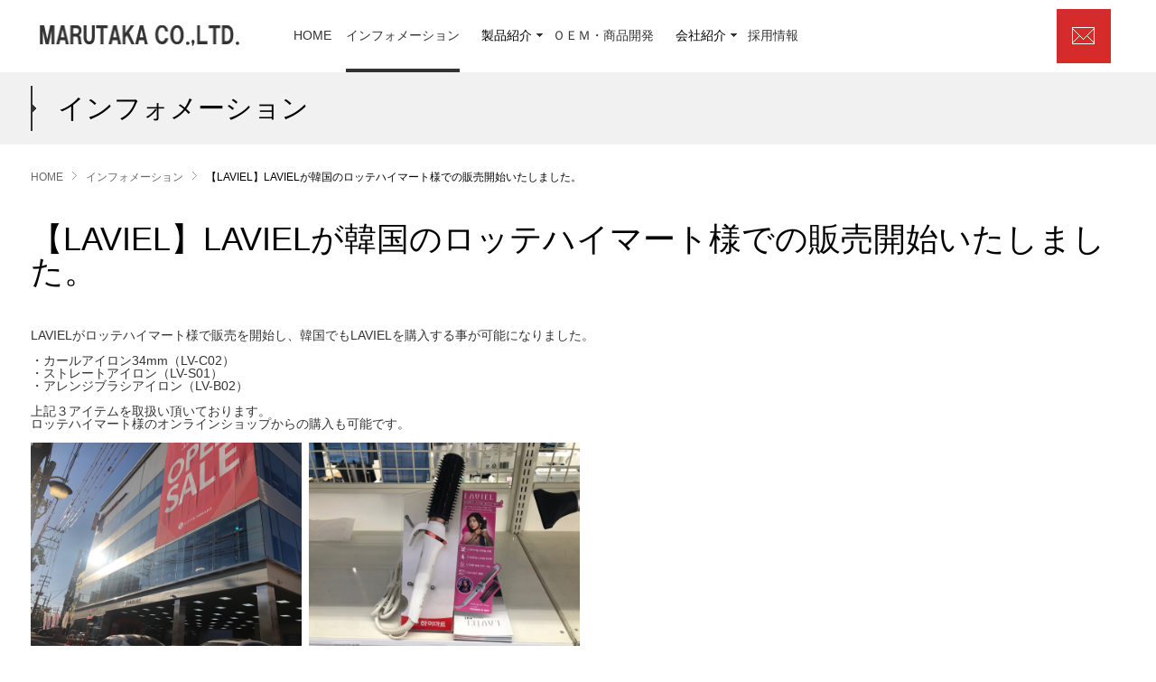

--- FILE ---
content_type: text/html; charset=UTF-8
request_url: https://marutakaltd.com/information/detail.html?id=39&4
body_size: 6232
content:
<!DOCTYPE html>
<html lang="ja" prefix="og: http://ogp.me/ns#">
<head>
<meta charset="utf-8">
<meta http-equiv="X-UA-Compatible" content="IE=9;IE=10;IE=Edge,chrome=1">
<meta name="viewport" content="width=device-width, user-scalable=no, initial-scale=1, maximum-scale=1">
<meta name="format-detection" content="telephone=no">
<link rel="apple-touch-icon" sizes="180x180" href="/img/favicon/apple-touch-icon.png">
<link rel="icon" type="image/png" sizes="192x192" href="/img/favicon/android-chrome-192x192.png">
<link rel="icon" type="image/png" sizes="32x32" href="/img/favicon/favicon-32x32.png">
<link rel="icon" type="image/png" sizes="16x16" href="/img/favicon/favicon-16x16.png">
<link rel="shortcut icon" href="/img/favicon/favicon.ico">
<link rel="stylesheet" href="/common/css/style.css">
<title>【LAVIEL】LAVIELが韓国のロッテハイマート様での販売開始いたしました。 | インフォメーション | 株式会社 丸隆</title>
<title>インフォメーション | 株式会社 丸隆</title>
<meta name="keywords" content="LAVIEL,ラビエル,ondo,健康器具,夏物家電,冬物家電,クリーナー,加湿器,空気清浄機,理美容,キッチン,丸隆">
<meta name="description" content="丸隆は、生活を支える製品を創出します。">
</head>

<body>
<div class="wrap">

<header>
<div class="header_box_wrap">
<div class="header_box clearfix">
<p class="header_logo"><a href="/"><img src="/common/img/header_logo.png" alt=""></a></p>

<nav class="header_nav">
<ul class="clearfix">
<li class="pc"><a href="/">HOME</a></li>

<li class="pc active_nav"><a href="/information/">インフォメーション</a></li>

<li class="pc">
<dl class="header_nav_menubox">
<dt>製品紹介</dt>
<dd>
<div class="header_nav_inbox clearfix">
<div class="header_nav_inbox_l"><p><a href="/products/">製品紹介index</a></p></div>
<div class="header_nav_inbox_r">
<ul class="gnav_products clearfix">
<li><a href="/products/?id=products_a09">ondo</a></li>
<li><a href="/products/?id=products_a11">LAVIEL</a></li>
<li><a href="/products/?id=products_a12">丸隆</a></li>
<li><a href="/products/?id=products_a01">健康器具</a></li>
</ul>
<ul class="gnav_products clearfix">
<li><a href="/products/?id=products_a02">夏物家電</a></li>
<li><a href="/products/?id=products_a03">冬物家電</a></li>
<li><a href="/products/?id=products_a04">クリーナー</a></li>
<li><a href="/products/?id=products_a05">加湿器・空気清浄機</a></li>
<li><a href="/products/?id=products_a06">理美容</a></li>
</ul>
<ul class="gnav_products clearfix">
<li><a href="/products/?id=products_a07">キッチン</a></li>
<li><a href="/products/?id=products_a10">スポーツ</a></li>
</ul>
</div>
</div>
</dd>
</dl>
</li>

<li class="pc"><a href="/development/">ＯＥＭ・商品開発</a></li>

<li class="pc">
<dl class="header_nav_menubox">
<dt>会社紹介</dt>
<dd>
<div class="header_nav_inbox clearfix">
<div class="header_nav_inbox_l"><p><a href="/campany/">会社紹介index</a></p></div>
<div class="header_nav_inbox_r">
<ul class="clearfix">
<li><a href="/campany/message.html">社長あいさつ</a></li>
<li><a href="/campany/intro.html">会社概要</a></li>
</ul>
</div>
</div>
</dd>
</dl>
</li>

<li class="pc"><a href="/recruit/detail.html">採用情報</a></li>

<li class="sp"><a href="/products/">製品紹介</a></li>
<li class="sp"><a href="/development/">ＯＥＭ・商品開発</a></li>
<li class="sp"><a href="/campany/">会社紹介</a></li>
<li class="sp"><a href="/recruit/detail.html">採用情報</a></li>
<li class="sp"><a href="/contact/">お問合せ</a></li>
<li class="sp"><a href="/safety/">電気安全に関する取り組み</a></li>
<li class="sp"><a href="/privacy/">プライバシーポリシー</a></li>

</ul>
</nav>

<p class="spmenu sp"><span>OPEN</span></p>

<p class="header_contact"><a href="/contact/index.html"><img src="/common/img/header_contact.jpg" alt=""></a></p>
</div><!-- /.header_box -->
</div><!-- /.header_box_wrap -->
</header>

<div id="contents">

<div class="h1_ttl">
<div class="inner">
<h1>インフォメーション</h1>
</div><!-- /.inner -->
</div><!-- /.h1_ttl -->

<div class="inner">

<div class="breadcrumbs">
<ul class="clearfix">
<li><a href="/">HOME</a></li>
<li><a href="/information/">インフォメーション</a></li>
<li>【LAVIEL】LAVIELが韓国のロッテハイマート様での販売開始いたしました。</li>
</ul>
</div><!-- /.breadcrumbs -->

<h2 class="h2_ttl02">【LAVIEL】LAVIELが韓国のロッテハイマート様での販売開始いたしました。</h2>

<div class="c_mod_box box_both info_detail clearfix">

LAVIELがロッテハイマート様で販売を開始し、韓国でもLAVIELを購入する事が可能になりました。<br />
<br />
・カールアイロン34mm（LV-C02）<br />
・ストレートアイロン（LV-S01）<br />
・アレンジブラシアイロン（LV-B02）<br />
<br />
上記３アイテムを取扱い頂いております。<br />
ロッテハイマート様のオンラインショップからの購入も可能です。<br />
<br />
<img alt="" src="/img/news/image/KakaoTalk_20201030_162359282%281%29.jpg" style="width: 300px; height: 225px;" />  <img alt="" src="/img/news/image/KakaoTalk_20201030_162400595.jpg" style="width: 300px; height: 225px;" />
</div>

</div><!-- /.inner -->
</div><!-- /#contents -->

<footer>
<div class="footer">
<div class="inner">
<p class="footer_logo"><img src="/common/img/footer_logo.png" alt=""></p>
<p class="footer_address">〒151-0073 東京都渋谷区笹塚1-62-3 アルス笹塚ビル1Ｆ</p>
</div><!-- /.inner -->
</div><!-- /.footer -->

<div class="footer_bottombox">
<div class="inner clearfix">
<ul class="clearfix">
<li><a href="/safety/">電気安全に関する取り組み</a></li>
<li><a href="/privacy/">プライバシーポリシー</a></li>
</ul>
<p class="copy_txt">(C)2026 MARUTAKA CO.,LTD. all rights reserved.</p>
</div><!-- /.inner -->
</div><!-- /.footer_copy -->
</footer>
<p class="pagetop"><a href="#"><img src="/common/img/btn_pagetop.jpg" alt="PAGE TOP"></a></p>

</div>
<!-- /.wrap -->
<script type="text/javascript" src="/common/js/jquery-3.2.0.min.js"></script>
<script type="text/javascript" src="/common/js/script.js"></script>
</body>
</html>


--- FILE ---
content_type: text/css
request_url: https://marutakaltd.com/common/css/style.css
body_size: 18388
content:
@charset "UTF-8";

* {
-webkit-box-sizing: border-box;/* Safari,Google Chrome用 */
-moz-box-sizing: border-box;/* Firefox用 */
-ms-box-sizing: border-box;/* Internet Explorer 8用 */
box-sizing: border-box;/* Opera用 */
-o-box-sizing: border-box;
}

html,body,div,span,object,iframe,h1,h2,h3,h4,h5,h6,p,
blockquote,pre,abbr,address,cite,code,del,dfn,em,img,
ins,kbd,q,samp,small,strong,sub,sup,var,b,i,dl,dt,dd,
ol,ul,li,fieldset,form,label,legend,table,caption,
tbody,tfoot,thead,tr,th,td,article,aside,canvas,details,
figcaption,figure,footer,header,hgroup,menu,nav,section,
summary,time,mark,audio,video {
	margin: 0;
	padding: 0;
	border: 0;
	outline: 0;
	font-size: 100%;
	vertical-align: baseline;
	background: transparent;
	font-style: normal;
	box-sizing: border-box;
}
html,body {
	width: 100%;
}
html {
	font-size: 62.5%;
}
body {
	line-height:1;
	font-family: 'Yu Gothic','メイリオ','Meiryo','Hiragino Kaku Gothic Pro','ヒラギノ角ゴ Pro W3','Osaka','ＭＳ Ｐゴシック',Arial,sans-serif;
	-webkit-text-size-adjust: 100%;
	color: #000;
}
article,aside,details,figcaption,figure,footer,header,hgroup,
menu,nav,section,summary,canvas {
	display: block;
	box-sizing: border-box;
}
nav ul {
	list-style: none;
}
blockquote,q {
	quotes:none;
}
ol, ul {
	list-style: none;
}
:focus {
	outline: 0;
}
blockquote:before,blockquote:after,q:before,q:after {
	content:none;
}
ins {
	background-color: #ff9;
	color: #000;
	text-decoration: none;
}
del {
	text-decoration: line-through;
}
mark {
	background-color: #ff9;
	color: #000;
	font-style: italic;
	font-weight: bold;
}
abbr[title],dfn[title] {
	border-bottom: 1px dotted;
	cursor: help;
}
hr {
	display: block;
	height: 1px;
	margin: 1em 0;
	padding: 0;
	border: 0;
	border-top: 1px solid #ccc;
}
input,select {
	vertical-align: middle;
}
input {
	margin: 0;
	padding: 0;
	box-sizing: border-box;
}
h1, h2, h4, h4, h5, h6 {
	font-size: 100%;
	box-sizing: border-box;
}

img {
	font-size: 0;
	vertical-align: bottom;
}
ul li{
	list-style: none;
}

a {
	margin:0;
	padding:0;
	font-size:100%;
	text-decoration: none;
	vertical-align:baseline;
	background:transparent;
	color: #333;
}
a:hover {
	text-decoration: none;
}


.sp {
	display: none;
}

.pc {
	display: block;
}


@media screen and (max-width:930px) {

	.sp {
		display: block;
	}

	.pc {
		display: none;
	}
}

.wrap {
	background: #fff;
}

@media screen and (max-width: 800px){

	body {
		background: #D7D7D7;
	}

	.wrap {
		position: absolute;
		left: 0;
		top: 0;
		width: 100%;
		overflow-x: hidden;
	}
}

/* --------------------------------------------------------------------------------------------- module */
.clearfix:after{
	content:".";
	display:block;
	height:0px;
	clear:both;
	visibility:hidden;
	font-size: 0.1em;
}
.clearfix{
	display:block;
}


/* --------------------------------------------------------------------------------------------- style */

.pl15 {
	padding-left: 15px !important;
}

.wrap #contents .pb15 {
	padding-bottom: 15px;
}

.mt15 {
	margin-top: 15px !important;
}

.mb20 {
	margin-bottom: 20px !important;
}

@media screen and (max-width:767px) {
	.mt15 {
		margin-top: 8px !important;
	}
}

.txt_tar {
	text-align: right;
}

.txt_bold {
	font-weight: 700;
}

.txt_red {
	color: #d42b2b;
}

/* --------------------------------------------------------------------------------------------- h */

h1,h2,h3 {
	font-weight: 400;
}

.h1_ttl {
	padding: 25px 0;
	background: #f1f1f1;
}

.h1_ttl h1 {
	position: relative;
	padding: 0 0 0 30px;
	font-size: 3rem;
}

.h1_ttl h1:before {
	position: absolute;
	content: '';
	background: url(/common/img/icon_h1_01.png) 0 0 no-repeat;
	background-size: 6px auto;
	width: 6px;
	height: 50px;
	top: 50%;
	left: 0;
	margin-top: -25px;
}

.h2_ttl01 {
	position: relative;
	padding: 0 0 26px;
	color: #333;
	font-size: 2.6rem;
}


.h2_ttl01:after {
	content: '';
	position: absolute;
	background: #333;
	width: 40px;
	height: 2px;
	bottom: 0;
	left: 0;
}

.h2_ttl02 {
	margin: 15px 0 45px;
	font-size: 3.6rem;
}

.h2_ttl03 {
	margin: 25px 0 20px;
	font-size: 2.6rem;
}

.h2_ttl04 {
	margin: 0 0 35px;
	font-size: 3.6rem;
	color: #333;
}

.h3_ttl01 {
	margin: 0 0 40px;
	padding: 0 0 20px;
	border-bottom: 1px solid #d9d9d9;
	font-size: 2.6rem;
	color: #333;
}

.h4_ttl01 {
	width: 100%;
	padding: 13px 10px;
	background: #9db3c3;
	font-size: 2rem;
	color: #fff;
	font-weight: 700;
	line-height: 1.2;
	text-align: center;
}


@media screen and (max-width:767px) {

	.h1_ttl {
		padding: 12px 0;
	}

	.h1_ttl h1 {
		padding: 0 0 0 15px;
		font-size: 1.7rem;
		line-height: 1.2;
	}

	.h1_ttl h1:before {
		background-size: 3px auto;
		width: 3px;
		height: 25px;
		margin-top: -13px;
	}

	.h2_ttl01 {
		padding: 0 0 19px;
		font-size: 1.8rem;
	}


	.h2_ttl01:after {
		width: 30px;
		height: 1.5px;
	}

	.h2_ttl02 {
		margin: 12px 0 23px;
		font-size: 2.3rem;
		line-height: 1.6;
	}

	.h2_ttl03 {
		margin: 15px 0 10px;
		font-size: 1.8rem;
		line-height: 1.2;
	}

	.h2_ttl04 {
		margin: 0 0 15px;
		font-size: 2.3rem;
	}

	.h3_ttl01 {
		margin: 0 0 15px;
		padding: 0 0 10px;
		font-size: 1.4rem;
	}

	.h4_ttl01 {
		padding: 12px 10px 14px;
		font-size: 1.4rem;
	}

}

/* --------------------------------------------------------------------------------------------- ボタン */

.btn01 {
	width: 340px;
	margin: 0 auto;
	background: #111353;
	text-align: center;
}

.btn01 a {
	position: relative;
	display: block;
	padding: 20px 0;
	color: #fff;
	font-size: 1.6rem;
	font-weight: 700;
	text-decoration: none;
}

.btn01 a:after {
	position: absolute;
	content: '';
	background: url(/common/img/arrow06.png) 0 0 no-repeat;
	width: 6px;
	height: 11px;
	top: 50%;
	margin-top: -6px;
	right: 20px;
}

@media screen and (max-width:767px) {

	.btn01 {
		width: 90%;
	}

	.btn01 a {
		padding: 15px 0;
		font-size: 1.4rem;
	}

	.sp_btn p {
		border-top: 1px solid #D9D9D9;
		border-bottom: 1px solid #D9D9D9;
	}

	.sp_btn p a {
		position: relative;
		display: block;
		padding: 17px 18px;
		color: #333;
		font-size: 1.4rem;
	}

	.sp_btn p a:after {
		position: absolute;
		content: '';
		background: url(/common/img/arrow09.png) 0 0 no-repeat;
		background-size: 100% auto;
		width: 14px;
		height: 13px;
		top: 50%;
		margin-top: -6px;
		right: 18px;
	}

}

/* --------------------------------------------------------------------------------------------- table */

table {
	border-collapse: collapse;
	border-spacing: 0;
	border: none;
	border-top: 1px solid #D9D9D9;
	color: #333;
	font-size: 1.4rem;
	vertical-align: top;
}

table tr th {
	padding: 20px 15px;
	background: #F1F1F1;
	border-bottom: 1px solid #D9D9D9;
	text-align: left;
	font-weight: 400;
}


table tr td {
	padding: 18px 15px;
	border-bottom: 1px solid #D9D9D9;
	line-height: 1.6;
}

@media screen and (max-width:767px) {

	table {
		width:100%;
		margin: 0 auto;
		table-layout: fixed;
		font-size: 1.2rem;
		line-height: 1.6;
	}

	table tr th {
		padding: 14px 7px;
		width: 70px;
	}

	table tr td {
		padding: 14px 10px;
	}

}

/* --------------------------------------------------------------------------------------------- header */


header {
	position: fixed;
	top: 0;
	left: 0;
	width: 100%;
	height: 80px;
	z-index: 9999;
	background: #fff;
}

header .header_box {
	position: relative;
	max-width: 1200px;
	width: 100%;
	margin: 0 auto;
}

header .header_logo {
	float: left;
	max-width: 225px;
	width: 24%;
	padding: 28px 0 0 4px;
}

header .header_logo img {
	width: 100%;
	height: auto;
}

@media screen and (max-width:930px) {

	header {
		height: 50px;
	}

	header .header_logo {
		width: 160px;
		padding: 17px 0 0 7px;
	}

}

header .header_nav {
	float: left;
	max-width: 590px;
	width: 100%;
	margin: 20px 0 0 5%;
	font-size: 1.4rem;
}

header .header_nav > ul > li {
	float: left;
	height: 60px;
	padding: 12px 0 0;
	cursor: pointer;
}

header .header_nav > ul > li:not(:last-child) {
	margin: 0 2% 0 0;
}

header .header_nav > ul > li:nth-child(1) {
	width: 46px;
}

header .header_nav > ul > li:nth-child(2) {
	width: 126px;
}

header .header_nav > ul > li:nth-child(3) {
	width: 80px;
}

header .header_nav > ul > li:nth-child(4) {
	width: 112px;
}

header .header_nav > ul > li:nth-child(5) {
	width: 80px;
}

header .header_nav > ul > li:nth-child(6) {
	width: 60px;
}

header .header_nav > ul > li:hover {
	border-bottom: 4px solid #333;
}

header .header_nav > ul > li > a {
	height: 48px;
	text-decoration: none;
	display: block;
}

.active_nav {
	border-bottom: 4px solid #333;
}

@media screen and (max-width:850px) {

	header .header_nav > ul > li:not(:last-child) {
		margin: 0 4% 0 0;
	}
	
}

@media screen and (max-width:930px) {

	header .header_nav {
		float: none;
		position: absolute;
		max-width: 720px;
		margin: 0;
		left: 100%;
		background: #D7D7D7;
	}

	.wrap header .header_nav > ul > li {
		float: none;
		position: relative;
		width: 100%;
		height: auto;
		padding: 0;
		text-align: left;
		border-bottom: 1px solid #fff;
	}

	.wrap header .header_nav > ul > li.pc {
		display: none;
	}

	.wrap header .header_nav > ul > li.sp {
		display: block;
	}

	.wrap header .header_nav > ul > li:after {
		position: absolute;
		content: "";
		background: url("/common/img/arrow09.png") 0 0 no-repeat;
		background-size: 14px auto;
		width: 14px;
		height: 13px;
		right: 15px;
		top: 50%;
		margin-top: -6px;
	}

	header .header_nav > ul > li:nth-child(1) {
		background: rgba(0,0,0,0.05);
	}

	header .header_nav > ul > li:hover {
		border-bottom: 1px solid #fff;
	}

	header .header_nav li a {
		height: 50px;
		display: block;
		padding: 17px 15px 0;
	}

	header .spmenu {
		float: right;
		display: block;
	}

	header .spmenu span {
		background: url(/common/img/icon_bars.png) center center no-repeat;
		background-size: 23px auto;
		display: block;
		width: 50px;
		height: 50px;
		text-indent: -9999px;
	}

	header .spmenu span.open {
		background: url(/common/img/icon_remove.png) center center no-repeat;
		background-size: 20px auto;
	}

}

header dl.header_nav_menubox {
	position: static;
}

header .header_nav_menubox dt {
	position: relative;
	text-align: center;
	height: 48px;
}

header .header_nav > ul > li:nth-child(3) dt:after,
header .header_nav > ul > li:nth-child(5) dt:after,
header .header_nav > ul > li:nth-child(6) dt:after {
	position: absolute;
	content: "";
	background: url(/common/img/arrow01.png) 0 0 no-repeat;
	width: 7px;
	height: 4px;
	top: 50%;
	margin-top: -19px;
	right: 0;
}

header .header_nav_menubox dd {
	display: none;
	position: absolute;
	background: #ccc;
	left: 0;
	top: 80px;
	right: 0;
	background: #ccc;
	margin: 0 auto;
	height: auto!important;
	max-height: 0;
	z-index: 9999;
}

header .header_nav li:nth-child(3) .header_nav_menubox dd {
	width: 800px;
}

header .header_nav li:nth-child(5) .header_nav_menubox dd,
header .header_nav li:nth-child(6) .header_nav_menubox dd {
	width: 800px;
}

header .header_nav_menubox dd .header_nav_inbox {

	background: #ccc;
}

header .header_nav_menubox dd .header_nav_inbox_l {
	float: left;
}

header .header_nav_menubox dd .header_nav_inbox_l a {
	position: relative;
	padding: 0 0 0 15px;
}

header .header_nav_menubox dd .header_nav_inbox_l a:before {
	position: absolute;
	content: "";
	background: url(/common/img/arrow02.png) 0 0 no-repeat;
	width: 8px;
	height: 7px;
	top: 50%;
	margin-top: -5px;
	left: 0;
}

header .header_nav_menubox dd .header_nav_inbox_r {
	float: left;
	background: #d7d7d7;
}

header .header_nav_menubox dd .header_nav_inbox_r li {
	cursor: auto;
}

header .header_nav_menubox dd .header_nav_inbox_l {
	width: 200px;
	padding: 20px 0 0 20px;
}

header .header_nav li:nth-child(3) .header_nav_menubox dd .header_nav_inbox_r {
	width: 600px;
}

header .header_nav li:nth-child(5) .header_nav_menubox dd .header_nav_inbox_r,
header .header_nav li:nth-child(6) .header_nav_menubox dd .header_nav_inbox_r {
	width: 600px;
}

header .header_nav_menubox dd .header_nav_inbox_r ul {
	padding: 20px 0 0;
}

header .header_nav_menubox dd .header_nav_inbox_r li {
	float: left;
	display: table;
	width: 200px;
	margin: 0 0 20px;
	padding: 0 0 0 20px;
}

header .header_nav_menubox dd .header_nav_inbox_r li a {
	position: relative;
	display: table-cell;
	vertical-align: middle;
	padding: 0 0 0 12px;
}

header .header_nav_menubox dd .header_nav_inbox_r li a:before {
	position: absolute;
	content: "";
	background: url(/common/img/arrow02.png) 0 0 no-repeat;
	width: 8px;
	height: 7px;
	top: 50%;
	margin-top: -4px;
	left: 0;
}

header .header_nav_menubox dd .header_nav_inbox_r .gnav_products {
	float: left;
}

header .header_nav_menubox dd .header_nav_inbox_r .gnav_products:not(:first-child) {
	padding: 20px 0 0;
}

header .header_nav_menubox dd .header_nav_inbox_r .gnav_products li {
	float: none;
}

header .header_contact {
	position: absolute;
	top: 10px;
	right: 10px;
}

@media screen and (max-width:930px) {

	header .header_contact {
		display: none;
	}

}

/* --------------------------------------------------------------------------------------------- contents */
#contents{
	padding: 80px 0 90px;
}

section:not(:last-child) {
	margin: 0 0 75px;
}

.inner {
	max-width: 1300px;
	width: 100%;
	margin: 0 auto;
	padding: 0 2.628%;
}

@media screen and (max-width:930px) {

	.wrap #contents{
		padding: 50px 0 30px;
	}

}

@media screen and (max-width:767px) {

	section:not(:last-child) {
		margin: 0 0 30px;
	}

	.inner {
		padding: 0 3.33%;
	}

}


#contents .breadcrumbs {
	padding: 30px 0;
}

#contents .breadcrumbs li {
	float: left;
	margin: 0 10px 0 0;
	padding: 0 15px 0 0;
	background: url(/common/img/arrow05.png) 100% 0 no-repeat;
	font-size: 1.2rem;
}

#contents .breadcrumbs li:last-child {
	padding: 0;
	background: none;
}

#contents .breadcrumbs a {
	color: #666;
}

#contents .breadcrumbs li:last-child a {
	font-weight: 700;
}


@media screen and (max-width:767px) {

	#contents .breadcrumbs {
		padding: 13px 0;
	}

	#contents .breadcrumbs li {
		margin: 0 7px 0 0;
	}

	#contents .breadcrumbs a {
		font-size: 0.9rem;
	}

}

.c_mod_box {
	color: #333;
	font-size: 1.4rem;
}

.c_mod_box:not(:last-child) {
	margin: 0 auto 40px;
}

@media screen and (max-width:767px) {

	.c_mod_box {
		font-size: 1.2rem;
	}

/*	.c_mod_box:not(:last-child) {
		margin: 0 auto 40px;
	}*/

}

.c_mod_box .txt {
	line-height: 2;
}

.c_mod_box .txt:not(:last-child) {
	margin: 0 auto 50px;
}

@media screen and (max-width:767px) {

	.c_mod_box .txt:not(:last-child) {
		margin: 0 auto 35px;
	}

}


.c_mod_box ol li:not(:last-child) {
	margin: 0 0 40px;
}

.c_mod_box ol dt {
	margin: 0 0 15px;
	font-weight: 700;
}

.c_mod_box ol dd {
	line-height: 2;
}

.c_mod_box ol dd p:not(:last-child) {
	margin: 0 0 10px;
}

@media screen and (max-width:767px) {

	.c_mod_box ol li:not(:last-child) {
		margin: 0 0 35px;
	}

	.c_mod_box ol dt {
		margin: 0 0 10px;
	}

	.c_mod_box ol dd p:not(:last-child) {
		margin: 0 0 20px;
	}

}

.c_mod_box .box_left {
	float: left;
	width: 48.334%;
}

.c_mod_box .box_left img {
	width: 100%;
	height: auto;
}

.c_mod_box .box_left02 {
	float: left;
	width: 50%;
}

.c_mod_box .box_left03 {
	float: left;
	width: 46.7%;
}

.c_mod_box .box_right {
	float: right;
	width: 48.334%;
}

.c_mod_box .box_right img {
	width: 100%;
	height: auto;
}

.c_mod_box .box_right02 {
	float: right;
	width: 46.667%;
}

.c_mod_box .box_right03 {
	float: right;
	width: 50%;
}

.c_mod_box.box_both .img:not(:last-child) {
	margin: 0 0 20px;
}

.c_mod_box.box_both .img a {
	display: block;
}

.c_mod_box.box_both .txt {
	line-height: 1.6;
}

@media screen and (max-width:767px) {

	.c_mod_box .box_left {
		float: none;
		width: 100%;
		margin: 0 auto 40px;
	}

	.c_mod_box .box_left02 {
		float: none;
		width: 100%;
	}

	.c_mod_box .box_left03 {
		float: none;
		width: 100%;
	}

	.c_mod_box .box_right {
		float: none;
		width: 100%;
	}

	.c_mod_box .box_right02 {
		float: none;
		width: 100%;
	}

	.c_mod_box .box_right03 {
		float: none;
		width: 100%;
	}

	.c_mod_box.box_both .img:not(:last-child) {
		margin: 0 0 13px;
	}

	.c_mod_box.box_both .img a {
		display: block;
	}

	.c_mod_box.box_both .img img {
		width: 100%;
		height: auto;
	}

}


.c_mod_box .h2_ttl01 {
	margin: 0 0 18px;
}

@media screen and (max-width:767px) {

	.c_mod_box .h2_ttl01 {
		margin: 0 0 13px;
	}

}

.c_mod_box.img_left .img {
	float: left;
	width: 500px;
	margin: 0 45px 0 0;
}

.c_mod_box.img_left02 .img {
	float: left;
	width: 540px;
	margin: 0 45px 0 0;
}

.c_mod_box.img_right .img {
	float: right;
	width: 500px;
	margin: 0 0 0 45px;
}

.c_mod_box.img_right02 .img {
	float: right;
	width: 540px;
	margin: 0 0 0 45px;
}


@media screen and (max-width:767px) {

	.c_mod_box.img_left .img {
		float: none;
		width: 100%;
		margin: 0 0 25px;
	}

	.c_mod_box.img_left .img img {
		width: 100%;
		height: auto;
	}

	.c_mod_box.img_left02 .img {
		float: none;
		width: 100%;
		margin: 0 0 25px;
	}

	.c_mod_box.img_left02 .img img {
		width: 100%;
		height: auto;
	}

	.c_mod_box.img_right .img {
		float: none;
		width: 100%;
		margin: 0 0 20px;
	}

	.c_mod_box.img_right .img img {
		width: 100%;
		height: auto;
	}

	.c_mod_box.img_right02 .img {
		float: none;
		width: 100%;
		margin: 0 0 20px;
	}

	.c_mod_box.img_right02 .img img {
		width: 100%;
		height: auto;
	}

}

/* --------------------------------------------------------------------------------------------- footer */
footer{
	font-size: 1.2rem;
	color: #333;
}

footer .footer {
	padding: 60px 0 65px;
	background: #f1f1f1;
	text-align: center;
}

footer .footer .footer_logo {
	margin: 0 0 15px;
}

footer .footer_bottombox {
	padding: 30px 0;
}

footer .footer_bottombox ul {
	float: left;
}

footer .footer_bottombox li {
	float: left;
}

footer .footer_bottombox li:first-child {
	border-right: 1px solid #333;
	margin: 0 10px 0 0;
	padding: 0 10px 0 0;
}

footer .footer_bottombox .copy_txt {
	float: right;
}

@media screen and (max-width:767px) {

	footer{
		font-size: 1rem;
	}

	footer .footer {
		padding: 20px 0 30px;
	}

	footer .footer_bottombox {
		padding: 15px 0;
	}

	footer .footer_bottombox ul {
		float: none;
		width: 245px;
		margin: 0 auto 12px;
	}

	footer .footer_bottombox .copy_txt {
		float: none;
		text-align: center;
	}

}


.pagetop {
	display: none;
	position: fixed;
	width: 40px;
	height: 40px;
	right: 0;
	bottom: 0;
}

	.pagetop img {
	width: 40px;
	height: 40px;
}

@media screen and (max-width:767px) {

	.pagetop {
		width: 30px;
		height: 30px;
	}

	.pagetop img {
		width: 30px;
		height: 30px;
	}

}

--- FILE ---
content_type: application/javascript
request_url: https://marutakaltd.com/common/js/script.js
body_size: 2086
content:

var st_sensor = 999999;
var stat_header = true;
var st = 0;
var hh = 0;
$(window).scroll(function(){
	st = $(window).scrollTop();
	hh = $("header").height();

	// header
	if (window.matchMedia('(max-width:768px)').matches) {
		if(st < hh){
			$("header").removeClass("hide");
		}else{
			if(st_sensor > st){
				if(!stat_header){
					stat_header = true;
					$("header").removeClass("hide");
				}
			}else{
				if(stat_header){
					stat_header = false;
					$("header").addClass("hide");
				}
			}
		}
		st_sensor = st;
	};

	// pagetop
	if(st>300){$('.pagetop').fadeIn();}
	else{
		$('.pagetop').fadeOut();
	}
});

$(function() {
  $('.header_nav_menubox > dt').click(function(){
     $("+ dd",this).toggle();
     return false;
  });
  $(".header_nav_menubox").mouseover(function(){
    $("> dd",this).show();
  })
  .mouseout(function(){
    $("> dd",this).hide();
  });
});



$(function(){
    $(".pagetop").click(function () {
        $('html,body').animate({ scrollTop: 0 }, '500');
        return false;
    });

	// sp menu
	$("header .spmenu span").click(function(){
		if($(this).hasClass("open")){
			$(this).removeClass("open");
			$("html,body").css("overflow", "auto").css("height", "auto");
			$(window).off('.noScroll');
			$(".wrap, header").animate({left: 0});
		}else{
			var w = 100 - 50 / $(window).width() * 100;
			$(this).addClass("open");
			$("html,body").css("overflow", "hidden").css("height", "100%");
			$(window).on('touchmove.noScroll', function(e) {
			    e.preventDefault();
			});
			$("header nav").width(w+"%");
			$(".wrap, header").css('overflow-x', 'initial').animate({left: "-"+w+"%"});
			$(".pagetop").fadeOut();
		}
		return false;
	});
});


//アンカーリンク
$(window).on('load', function() {
    var url = $(location).attr('href'); //ロード後少し時間を置く
    setTimeout(function(){
        if(url.indexOf("?id=") != -1){
            var id = url.split("?id=");
            var $target = $('#' + id[id.length - 1]);
            if($target.length){
                var pos = $target.offset().top;
                $("html, body").animate({scrollTop:pos}, 1500);
            }
        }
    },100);
});